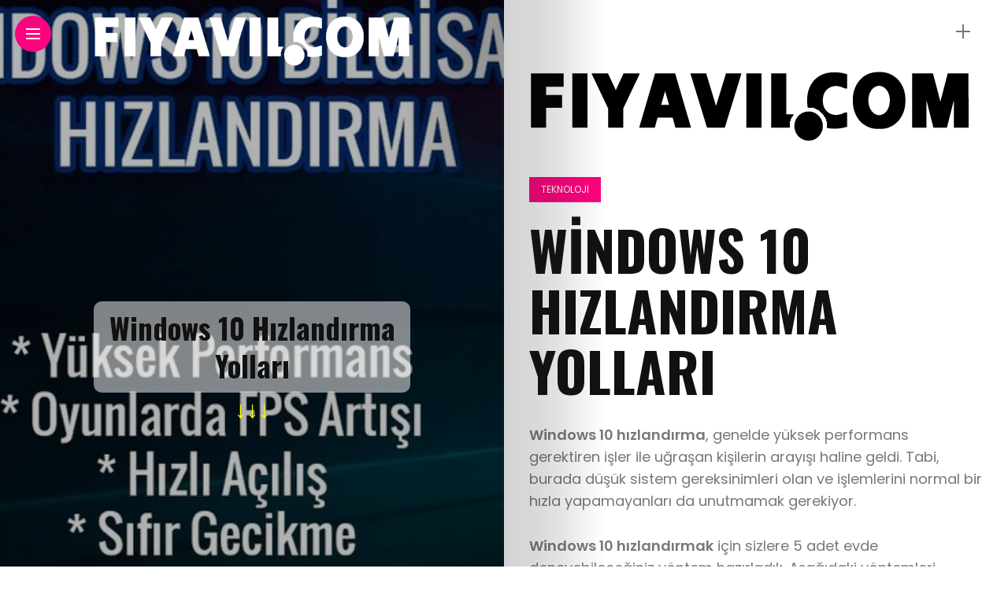

--- FILE ---
content_type: text/html; charset=UTF-8
request_url: https://www.fiyavil.com/windows-10-hizlandirma-yollari.html
body_size: 10409
content:
<!DOCTYPE html>
<html lang="tr">
<!-- yeni sunucu germany -->
<head>
    <meta charset="UTF-8">
    <meta http-equiv="X-UA-Compatible" content="IE=edge">
    <meta name="viewport" content="width=device-width, initial-scale=1">
    <link rel="profile" href="https://gmpg.org/xfn/11" />
    <link rel="pingback" href="https://www.fiyavil.com/xmlrpc.php">
		    <meta name='robots' content='index, follow, max-image-preview:large, max-snippet:-1, max-video-preview:-1' />
	<style>img:is([sizes="auto" i], [sizes^="auto," i]) { contain-intrinsic-size: 3000px 1500px }</style>
	
	<!-- This site is optimized with the Yoast SEO plugin v22.6 - https://yoast.com/wordpress/plugins/seo/ -->
	<title>Windows 10 Hızlandırma Yolları</title>
	<meta name="description" content="Windows 10 hızlandırma, genelde yüksek performans gerektiren işler ile uğraşan kişilerin arayışı haline geldi." />
	<link rel="canonical" href="https://www.fiyavil.com/windows-10-hizlandirma-yollari.html" />
	<meta property="og:locale" content="tr_TR" />
	<meta property="og:type" content="article" />
	<meta property="og:title" content="Windows 10 Hızlandırma Yolları" />
	<meta property="og:description" content="Windows 10 hızlandırma, genelde yüksek performans gerektiren işler ile uğraşan kişilerin arayışı haline geldi." />
	<meta property="og:url" content="https://www.fiyavil.com/windows-10-hizlandirma-yollari.html" />
	<meta property="og:site_name" content="Fiyavil Online Dergi" />
	<meta property="article:published_time" content="2020-06-10T16:18:56+00:00" />
	<meta property="og:image" content="https://www.fiyavil.com/wp-content/uploads/2020/06/Windows-10-Hizlandirma-1.jpg" />
	<meta property="og:image:width" content="578" />
	<meta property="og:image:height" content="437" />
	<meta property="og:image:type" content="image/jpeg" />
	<meta name="author" content="darkprofile" />
	<meta name="twitter:card" content="summary_large_image" />
	<meta name="twitter:label1" content="Yazan:" />
	<meta name="twitter:data1" content="darkprofile" />
	<meta name="twitter:label2" content="Tahmini okuma süresi" />
	<meta name="twitter:data2" content="2 dakika" />
	<script type="application/ld+json" class="yoast-schema-graph">{"@context":"https://schema.org","@graph":[{"@type":"Article","@id":"https://www.fiyavil.com/windows-10-hizlandirma-yollari.html#article","isPartOf":{"@id":"https://www.fiyavil.com/windows-10-hizlandirma-yollari.html"},"author":{"name":"darkprofile","@id":"https://www.fiyavil.com/#/schema/person/026d2c21d626c07c83400aff1c784fa5"},"headline":"Windows 10 Hızlandırma Yolları","datePublished":"2020-06-10T16:18:56+00:00","dateModified":"2020-06-10T16:18:56+00:00","mainEntityOfPage":{"@id":"https://www.fiyavil.com/windows-10-hizlandirma-yollari.html"},"wordCount":385,"commentCount":1,"publisher":{"@id":"https://www.fiyavil.com/#organization"},"image":{"@id":"https://www.fiyavil.com/windows-10-hizlandirma-yollari.html#primaryimage"},"thumbnailUrl":"https://www.fiyavil.com/wp-content/uploads/2020/06/Windows-10-Hizlandirma-1.jpg","keywords":["programsiz windows hızlandır","windows 10 hızlandırma turbo"],"articleSection":["Teknoloji"],"inLanguage":"tr","potentialAction":[{"@type":"CommentAction","name":"Comment","target":["https://www.fiyavil.com/windows-10-hizlandirma-yollari.html#respond"]}]},{"@type":"WebPage","@id":"https://www.fiyavil.com/windows-10-hizlandirma-yollari.html","url":"https://www.fiyavil.com/windows-10-hizlandirma-yollari.html","name":"Windows 10 Hızlandırma Yolları","isPartOf":{"@id":"https://www.fiyavil.com/#website"},"primaryImageOfPage":{"@id":"https://www.fiyavil.com/windows-10-hizlandirma-yollari.html#primaryimage"},"image":{"@id":"https://www.fiyavil.com/windows-10-hizlandirma-yollari.html#primaryimage"},"thumbnailUrl":"https://www.fiyavil.com/wp-content/uploads/2020/06/Windows-10-Hizlandirma-1.jpg","datePublished":"2020-06-10T16:18:56+00:00","dateModified":"2020-06-10T16:18:56+00:00","description":"Windows 10 hızlandırma, genelde yüksek performans gerektiren işler ile uğraşan kişilerin arayışı haline geldi.","breadcrumb":{"@id":"https://www.fiyavil.com/windows-10-hizlandirma-yollari.html#breadcrumb"},"inLanguage":"tr","potentialAction":[{"@type":"ReadAction","target":["https://www.fiyavil.com/windows-10-hizlandirma-yollari.html"]}]},{"@type":"ImageObject","inLanguage":"tr","@id":"https://www.fiyavil.com/windows-10-hizlandirma-yollari.html#primaryimage","url":"https://www.fiyavil.com/wp-content/uploads/2020/06/Windows-10-Hizlandirma-1.jpg","contentUrl":"https://www.fiyavil.com/wp-content/uploads/2020/06/Windows-10-Hizlandirma-1.jpg","width":578,"height":437,"caption":"windows 10 açılış hızlandırma"},{"@type":"BreadcrumbList","@id":"https://www.fiyavil.com/windows-10-hizlandirma-yollari.html#breadcrumb","itemListElement":[{"@type":"ListItem","position":1,"name":"Anasayfa","item":"https://www.fiyavil.com/"},{"@type":"ListItem","position":2,"name":"Windows 10 Hızlandırma Yolları"}]},{"@type":"WebSite","@id":"https://www.fiyavil.com/#website","url":"https://www.fiyavil.com/","name":"Fiyavil Online Dergi","description":"","publisher":{"@id":"https://www.fiyavil.com/#organization"},"potentialAction":[{"@type":"SearchAction","target":{"@type":"EntryPoint","urlTemplate":"https://www.fiyavil.com/?s={search_term_string}"},"query-input":"required name=search_term_string"}],"inLanguage":"tr"},{"@type":"Organization","@id":"https://www.fiyavil.com/#organization","name":"Fiyavil Online Dergi","url":"https://www.fiyavil.com/","logo":{"@type":"ImageObject","inLanguage":"tr","@id":"https://www.fiyavil.com/#/schema/logo/image/","url":"https://www.fiyavil.com/wp-content/uploads/2023/03/ICON-1.png","contentUrl":"https://www.fiyavil.com/wp-content/uploads/2023/03/ICON-1.png","width":512,"height":512,"caption":"Fiyavil Online Dergi"},"image":{"@id":"https://www.fiyavil.com/#/schema/logo/image/"}},{"@type":"Person","@id":"https://www.fiyavil.com/#/schema/person/026d2c21d626c07c83400aff1c784fa5","name":"darkprofile","sameAs":["https://www.fiyavil.com"],"url":"https://www.fiyavil.com/author/darkprofile"}]}</script>
	<!-- / Yoast SEO plugin. -->


<link rel='dns-prefetch' href='//fonts.googleapis.com' />
<link rel="alternate" type="application/rss+xml" title="Fiyavil Online Dergi &raquo; akışı" href="https://www.fiyavil.com/feed" />
<link rel="alternate" type="application/rss+xml" title="Fiyavil Online Dergi &raquo; yorum akışı" href="https://www.fiyavil.com/comments/feed" />
<link rel="alternate" type="application/rss+xml" title="Fiyavil Online Dergi &raquo; Windows 10 Hızlandırma Yolları yorum akışı" href="https://www.fiyavil.com/windows-10-hizlandirma-yollari.html/feed" />
<meta property="og:image" content="https://www.fiyavil.com/wp-content/uploads/2020/06/Windows-10-Hizlandirma-1-490x437.jpg"/><meta property="og:description" content="Windows 10 hızlandırma, genelde yüksek performans gerektiren işler ile uğraşan kişilerin arayışı haline geldi. Tabi, burada düşük sistem gereksinimleri..."/><link rel="preload" href="https://fonts.googleapis.com/css2?family=Bitter:ital,wght@0,400;0,500;0,600&family=Playfair+Display:ital,wght@0,400;0,500;0,700&family=Oswald:ital,wght@0,100;0,200;0,300;0,400;0,500;0,600;0,700;0,800;0,900;1,100;1,200;1,300;1,400;1,500;1,600;1,700;1,800;1,900&family=Roboto:ital,wght@0,400;0,500;0,600&family=Teko:ital,wght@0,400;0,500;0,600&family=Poppins:ital,wght@0,100;0,200;0,300;0,400;0,500;0,600;0,700;0,800;0,900;1,100;1,200;1,300;1,400;1,500;1,600;1,700;1,800;1,900&display=swap" as="style" media="all" onload="this.onload=null;this.rel='stylesheet'">
<link rel="stylesheet" href="https://fonts.googleapis.com/css2?family=Bitter:ital,wght@0,400;0,500;0,600&family=Playfair+Display:ital,wght@0,400;0,500;0,700&family=Oswald:ital,wght@0,100;0,200;0,300;0,400;0,500;0,600;0,700;0,800;0,900;1,100;1,200;1,300;1,400;1,500;1,600;1,700;1,800;1,900&family=Roboto:ital,wght@0,400;0,500;0,600&family=Teko:ital,wght@0,400;0,500;0,600&family=Poppins:ital,wght@0,100;0,200;0,300;0,400;0,500;0,600;0,700;0,800;0,900;1,100;1,200;1,300;1,400;1,500;1,600;1,700;1,800;1,900&display=swap" media="all">
<noscript><link rel="stylesheet" href="https://fonts.googleapis.com/css2?family=Bitter:ital,wght@0,400;0,500;0,600&family=Playfair+Display:ital,wght@0,400;0,500;0,700&family=Oswald:ital,wght@0,100;0,200;0,300;0,400;0,500;0,600;0,700;0,800;0,900;1,100;1,200;1,300;1,400;1,500;1,600;1,700;1,800;1,900&family=Roboto:ital,wght@0,400;0,500;0,600&family=Teko:ital,wght@0,400;0,500;0,600&family=Poppins:ital,wght@0,100;0,200;0,300;0,400;0,500;0,600;0,700;0,800;0,900;1,100;1,200;1,300;1,400;1,500;1,600;1,700;1,800;1,900&display=swap" media="all"></noscript>
<!--[if IE]><link rel="stylesheet" href="https://fonts.googleapis.com/css2?family=Bitter:ital,wght@0,400;0,500;0,600&family=Playfair+Display:ital,wght@0,400;0,500;0,700&family=Oswald:ital,wght@0,100;0,200;0,300;0,400;0,500;0,600;0,700;0,800;0,900;1,100;1,200;1,300;1,400;1,500;1,600;1,700;1,800;1,900&family=Roboto:ital,wght@0,400;0,500;0,600&family=Teko:ital,wght@0,400;0,500;0,600&family=Poppins:ital,wght@0,100;0,200;0,300;0,400;0,500;0,600;0,700;0,800;0,900;1,100;1,200;1,300;1,400;1,500;1,600;1,700;1,800;1,900&display=swap" media="all"><![endif]-->
<style id='classic-theme-styles-inline-css' type='text/css'>
/*! This file is auto-generated */
.wp-block-button__link{color:#fff;background-color:#32373c;border-radius:9999px;box-shadow:none;text-decoration:none;padding:calc(.667em + 2px) calc(1.333em + 2px);font-size:1.125em}.wp-block-file__button{background:#32373c;color:#fff;text-decoration:none}
</style>
<style id='global-styles-inline-css' type='text/css'>
:root{--wp--preset--aspect-ratio--square: 1;--wp--preset--aspect-ratio--4-3: 4/3;--wp--preset--aspect-ratio--3-4: 3/4;--wp--preset--aspect-ratio--3-2: 3/2;--wp--preset--aspect-ratio--2-3: 2/3;--wp--preset--aspect-ratio--16-9: 16/9;--wp--preset--aspect-ratio--9-16: 9/16;--wp--preset--color--black: #000000;--wp--preset--color--cyan-bluish-gray: #abb8c3;--wp--preset--color--white: #ffffff;--wp--preset--color--pale-pink: #f78da7;--wp--preset--color--vivid-red: #cf2e2e;--wp--preset--color--luminous-vivid-orange: #ff6900;--wp--preset--color--luminous-vivid-amber: #fcb900;--wp--preset--color--light-green-cyan: #7bdcb5;--wp--preset--color--vivid-green-cyan: #00d084;--wp--preset--color--pale-cyan-blue: #8ed1fc;--wp--preset--color--vivid-cyan-blue: #0693e3;--wp--preset--color--vivid-purple: #9b51e0;--wp--preset--gradient--vivid-cyan-blue-to-vivid-purple: linear-gradient(135deg,rgba(6,147,227,1) 0%,rgb(155,81,224) 100%);--wp--preset--gradient--light-green-cyan-to-vivid-green-cyan: linear-gradient(135deg,rgb(122,220,180) 0%,rgb(0,208,130) 100%);--wp--preset--gradient--luminous-vivid-amber-to-luminous-vivid-orange: linear-gradient(135deg,rgba(252,185,0,1) 0%,rgba(255,105,0,1) 100%);--wp--preset--gradient--luminous-vivid-orange-to-vivid-red: linear-gradient(135deg,rgba(255,105,0,1) 0%,rgb(207,46,46) 100%);--wp--preset--gradient--very-light-gray-to-cyan-bluish-gray: linear-gradient(135deg,rgb(238,238,238) 0%,rgb(169,184,195) 100%);--wp--preset--gradient--cool-to-warm-spectrum: linear-gradient(135deg,rgb(74,234,220) 0%,rgb(151,120,209) 20%,rgb(207,42,186) 40%,rgb(238,44,130) 60%,rgb(251,105,98) 80%,rgb(254,248,76) 100%);--wp--preset--gradient--blush-light-purple: linear-gradient(135deg,rgb(255,206,236) 0%,rgb(152,150,240) 100%);--wp--preset--gradient--blush-bordeaux: linear-gradient(135deg,rgb(254,205,165) 0%,rgb(254,45,45) 50%,rgb(107,0,62) 100%);--wp--preset--gradient--luminous-dusk: linear-gradient(135deg,rgb(255,203,112) 0%,rgb(199,81,192) 50%,rgb(65,88,208) 100%);--wp--preset--gradient--pale-ocean: linear-gradient(135deg,rgb(255,245,203) 0%,rgb(182,227,212) 50%,rgb(51,167,181) 100%);--wp--preset--gradient--electric-grass: linear-gradient(135deg,rgb(202,248,128) 0%,rgb(113,206,126) 100%);--wp--preset--gradient--midnight: linear-gradient(135deg,rgb(2,3,129) 0%,rgb(40,116,252) 100%);--wp--preset--font-size--small: 13px;--wp--preset--font-size--medium: 20px;--wp--preset--font-size--large: 36px;--wp--preset--font-size--x-large: 42px;--wp--preset--spacing--20: 0.44rem;--wp--preset--spacing--30: 0.67rem;--wp--preset--spacing--40: 1rem;--wp--preset--spacing--50: 1.5rem;--wp--preset--spacing--60: 2.25rem;--wp--preset--spacing--70: 3.38rem;--wp--preset--spacing--80: 5.06rem;--wp--preset--shadow--natural: 6px 6px 9px rgba(0, 0, 0, 0.2);--wp--preset--shadow--deep: 12px 12px 50px rgba(0, 0, 0, 0.4);--wp--preset--shadow--sharp: 6px 6px 0px rgba(0, 0, 0, 0.2);--wp--preset--shadow--outlined: 6px 6px 0px -3px rgba(255, 255, 255, 1), 6px 6px rgba(0, 0, 0, 1);--wp--preset--shadow--crisp: 6px 6px 0px rgba(0, 0, 0, 1);}:where(.is-layout-flex){gap: 0.5em;}:where(.is-layout-grid){gap: 0.5em;}body .is-layout-flex{display: flex;}.is-layout-flex{flex-wrap: wrap;align-items: center;}.is-layout-flex > :is(*, div){margin: 0;}body .is-layout-grid{display: grid;}.is-layout-grid > :is(*, div){margin: 0;}:where(.wp-block-columns.is-layout-flex){gap: 2em;}:where(.wp-block-columns.is-layout-grid){gap: 2em;}:where(.wp-block-post-template.is-layout-flex){gap: 1.25em;}:where(.wp-block-post-template.is-layout-grid){gap: 1.25em;}.has-black-color{color: var(--wp--preset--color--black) !important;}.has-cyan-bluish-gray-color{color: var(--wp--preset--color--cyan-bluish-gray) !important;}.has-white-color{color: var(--wp--preset--color--white) !important;}.has-pale-pink-color{color: var(--wp--preset--color--pale-pink) !important;}.has-vivid-red-color{color: var(--wp--preset--color--vivid-red) !important;}.has-luminous-vivid-orange-color{color: var(--wp--preset--color--luminous-vivid-orange) !important;}.has-luminous-vivid-amber-color{color: var(--wp--preset--color--luminous-vivid-amber) !important;}.has-light-green-cyan-color{color: var(--wp--preset--color--light-green-cyan) !important;}.has-vivid-green-cyan-color{color: var(--wp--preset--color--vivid-green-cyan) !important;}.has-pale-cyan-blue-color{color: var(--wp--preset--color--pale-cyan-blue) !important;}.has-vivid-cyan-blue-color{color: var(--wp--preset--color--vivid-cyan-blue) !important;}.has-vivid-purple-color{color: var(--wp--preset--color--vivid-purple) !important;}.has-black-background-color{background-color: var(--wp--preset--color--black) !important;}.has-cyan-bluish-gray-background-color{background-color: var(--wp--preset--color--cyan-bluish-gray) !important;}.has-white-background-color{background-color: var(--wp--preset--color--white) !important;}.has-pale-pink-background-color{background-color: var(--wp--preset--color--pale-pink) !important;}.has-vivid-red-background-color{background-color: var(--wp--preset--color--vivid-red) !important;}.has-luminous-vivid-orange-background-color{background-color: var(--wp--preset--color--luminous-vivid-orange) !important;}.has-luminous-vivid-amber-background-color{background-color: var(--wp--preset--color--luminous-vivid-amber) !important;}.has-light-green-cyan-background-color{background-color: var(--wp--preset--color--light-green-cyan) !important;}.has-vivid-green-cyan-background-color{background-color: var(--wp--preset--color--vivid-green-cyan) !important;}.has-pale-cyan-blue-background-color{background-color: var(--wp--preset--color--pale-cyan-blue) !important;}.has-vivid-cyan-blue-background-color{background-color: var(--wp--preset--color--vivid-cyan-blue) !important;}.has-vivid-purple-background-color{background-color: var(--wp--preset--color--vivid-purple) !important;}.has-black-border-color{border-color: var(--wp--preset--color--black) !important;}.has-cyan-bluish-gray-border-color{border-color: var(--wp--preset--color--cyan-bluish-gray) !important;}.has-white-border-color{border-color: var(--wp--preset--color--white) !important;}.has-pale-pink-border-color{border-color: var(--wp--preset--color--pale-pink) !important;}.has-vivid-red-border-color{border-color: var(--wp--preset--color--vivid-red) !important;}.has-luminous-vivid-orange-border-color{border-color: var(--wp--preset--color--luminous-vivid-orange) !important;}.has-luminous-vivid-amber-border-color{border-color: var(--wp--preset--color--luminous-vivid-amber) !important;}.has-light-green-cyan-border-color{border-color: var(--wp--preset--color--light-green-cyan) !important;}.has-vivid-green-cyan-border-color{border-color: var(--wp--preset--color--vivid-green-cyan) !important;}.has-pale-cyan-blue-border-color{border-color: var(--wp--preset--color--pale-cyan-blue) !important;}.has-vivid-cyan-blue-border-color{border-color: var(--wp--preset--color--vivid-cyan-blue) !important;}.has-vivid-purple-border-color{border-color: var(--wp--preset--color--vivid-purple) !important;}.has-vivid-cyan-blue-to-vivid-purple-gradient-background{background: var(--wp--preset--gradient--vivid-cyan-blue-to-vivid-purple) !important;}.has-light-green-cyan-to-vivid-green-cyan-gradient-background{background: var(--wp--preset--gradient--light-green-cyan-to-vivid-green-cyan) !important;}.has-luminous-vivid-amber-to-luminous-vivid-orange-gradient-background{background: var(--wp--preset--gradient--luminous-vivid-amber-to-luminous-vivid-orange) !important;}.has-luminous-vivid-orange-to-vivid-red-gradient-background{background: var(--wp--preset--gradient--luminous-vivid-orange-to-vivid-red) !important;}.has-very-light-gray-to-cyan-bluish-gray-gradient-background{background: var(--wp--preset--gradient--very-light-gray-to-cyan-bluish-gray) !important;}.has-cool-to-warm-spectrum-gradient-background{background: var(--wp--preset--gradient--cool-to-warm-spectrum) !important;}.has-blush-light-purple-gradient-background{background: var(--wp--preset--gradient--blush-light-purple) !important;}.has-blush-bordeaux-gradient-background{background: var(--wp--preset--gradient--blush-bordeaux) !important;}.has-luminous-dusk-gradient-background{background: var(--wp--preset--gradient--luminous-dusk) !important;}.has-pale-ocean-gradient-background{background: var(--wp--preset--gradient--pale-ocean) !important;}.has-electric-grass-gradient-background{background: var(--wp--preset--gradient--electric-grass) !important;}.has-midnight-gradient-background{background: var(--wp--preset--gradient--midnight) !important;}.has-small-font-size{font-size: var(--wp--preset--font-size--small) !important;}.has-medium-font-size{font-size: var(--wp--preset--font-size--medium) !important;}.has-large-font-size{font-size: var(--wp--preset--font-size--large) !important;}.has-x-large-font-size{font-size: var(--wp--preset--font-size--x-large) !important;}
:where(.wp-block-post-template.is-layout-flex){gap: 1.25em;}:where(.wp-block-post-template.is-layout-grid){gap: 1.25em;}
:where(.wp-block-columns.is-layout-flex){gap: 2em;}:where(.wp-block-columns.is-layout-grid){gap: 2em;}
:root :where(.wp-block-pullquote){font-size: 1.5em;line-height: 1.6;}
</style>
<link rel='stylesheet' id='wpo_min-header-0-css' href='https://www.fiyavil.com/wp-content/cache/wpo-minify/1714585216/assets/wpo-minify-header-f5483866.min.css' type='text/css' media='all' />
<script type="text/javascript" src="https://www.fiyavil.com/wp-content/cache/wpo-minify/1714585216/assets/wpo-minify-header-f5440c18.min.js" id="wpo_min-header-0-js"></script>
<link rel="https://api.w.org/" href="https://www.fiyavil.com/wp-json/" /><link rel="alternate" title="JSON" type="application/json" href="https://www.fiyavil.com/wp-json/wp/v2/posts/935" /><link rel="EditURI" type="application/rsd+xml" title="RSD" href="https://www.fiyavil.com/xmlrpc.php?rsd" />
<meta name="generator" content="WordPress 6.7.1" />
<link rel='shortlink' href='https://www.fiyavil.com/?p=935' />
<link rel="alternate" title="oEmbed (JSON)" type="application/json+oembed" href="https://www.fiyavil.com/wp-json/oembed/1.0/embed?url=https%3A%2F%2Fwww.fiyavil.com%2Fwindows-10-hizlandirma-yollari.html" />
<link rel="alternate" title="oEmbed (XML)" type="text/xml+oembed" href="https://www.fiyavil.com/wp-json/oembed/1.0/embed?url=https%3A%2F%2Fwww.fiyavil.com%2Fwindows-10-hizlandirma-yollari.html&#038;format=xml" />
<link rel="icon" href="https://www.fiyavil.com/wp-content/uploads/2023/03/cropped-ICON-1-32x32.png" sizes="32x32" />
<link rel="icon" href="https://www.fiyavil.com/wp-content/uploads/2023/03/cropped-ICON-1-192x192.png" sizes="192x192" />
<link rel="apple-touch-icon" href="https://www.fiyavil.com/wp-content/uploads/2023/03/cropped-ICON-1-180x180.png" />
<meta name="msapplication-TileImage" content="https://www.fiyavil.com/wp-content/uploads/2023/03/cropped-ICON-1-270x270.png" />
	<script>
	(function() {
  var supportsPassive = eventListenerOptionsSupported();  

  if (supportsPassive) {
    var addEvent = EventTarget.prototype.addEventListener;
    overwriteAddEvent(addEvent);
  }

  function overwriteAddEvent(superMethod) {
    var defaultOptions = {
      passive: true,
      capture: false
    };

    EventTarget.prototype.addEventListener = function(type, listener, options) {
      var usesListenerOptions = typeof options === 'object';
      var useCapture = usesListenerOptions ? options.capture : options;

      options = usesListenerOptions ? options : {};
      options.passive = options.passive !== undefined ? options.passive : defaultOptions.passive;
      options.capture = useCapture !== undefined ? useCapture : defaultOptions.capture;

      superMethod.call(this, type, listener, options);
    };
  }

  function eventListenerOptionsSupported() {
    var supported = false;
    try {
      var opts = Object.defineProperty({}, 'passive', {
        get: function() {
          supported = true;
        }
      });
      window.addEventListener("test", null, opts);
    } catch (e) {}

    return supported;
  }
})();
	</script>
</head>

<body data-rsssl=1 class="post-template-default single single-post postid-935 single-format-standard">

	
	<div id="hidden-sidebar" class="sidebar">
		<div class="widgets-side">
			<a href="#" class="close-button"><i class="close-icon"></i></a>
			<div id="block-6" class="widget widget_block"><div class="wp-block-group"><div class="wp-block-group__inner-container is-layout-flow wp-block-group-is-layout-flow"><h2 class="wp-block-heading">Kategoriler</h2><ul class="wp-block-categories-list wp-block-categories">	<li class="cat-item cat-item-12"><a href="https://www.fiyavil.com/kategori/ask-ve-sevgi">Aşk ve Sevgi</a>
</li>
	<li class="cat-item cat-item-205"><a href="https://www.fiyavil.com/kategori/bilgi">Bilgi</a>
</li>
	<li class="cat-item cat-item-266"><a href="https://www.fiyavil.com/kategori/biyografi">Biyografi</a>
</li>
	<li class="cat-item cat-item-196"><a href="https://www.fiyavil.com/kategori/film-tanitim">Film Tanıtım</a>
</li>
	<li class="cat-item cat-item-225"><a href="https://www.fiyavil.com/kategori/gezi">Gezi</a>
</li>
	<li class="cat-item cat-item-5"><a href="https://www.fiyavil.com/kategori/guncel-blog">Güncel Blog</a>
</li>
	<li class="cat-item cat-item-288"><a href="https://www.fiyavil.com/kategori/guzel-sozler">Güzel Sözler</a>
</li>
	<li class="cat-item cat-item-34"><a href="https://www.fiyavil.com/kategori/mobil-cihazlar">Mobil Cihazlar</a>
</li>
	<li class="cat-item cat-item-43"><a href="https://www.fiyavil.com/kategori/moda-trend">Moda Trend</a>
</li>
	<li class="cat-item cat-item-66"><a href="https://www.fiyavil.com/kategori/nasil-yapilir">Nasıl Yapılır</a>
</li>
	<li class="cat-item cat-item-28"><a href="https://www.fiyavil.com/kategori/seo">Seo</a>
</li>
	<li class="cat-item cat-item-311"><a href="https://www.fiyavil.com/kategori/sosyal-medya">Sosyal Medya</a>
</li>
	<li class="cat-item cat-item-236"><a href="https://www.fiyavil.com/kategori/teknoloji">Teknoloji</a>
</li>
	<li class="cat-item cat-item-348"><a href="https://www.fiyavil.com/kategori/wordpress">Wordpress</a>
</li>
</ul></div></div></div>		</div>
	</div>


  <div class="site-wrapper">  <div class="magheader">
      
    <header id="content-header">
  
   <div class="header-social-links">
</div>  

<div id="top-bar-right">
   
      <div class="header-icon">
      <div class="hidden-sidebar-button">
        <a href="#" class="open-hidden-sidebar" title="Menü">
          <span class="bar-1"></span>
          <span class="bar-2"></span>
        </a>
      </div>
    </div>
    </div>
  
</header> 
  </div>
     
               
<div class="magcover">
  <div class="turn-left"></div>  <div class="fold-shadow-left"></div>
    <div class="cover-wrap">
      <div class="cover-content">
        <header id="cover-header">

  <div class="top-menu-button">
    <a href="#" class="open-hidden-menu" title="Sol Menü">
      <span class="bar-1"></span>
      <span class="bar-2"></span>
      <span class="bar-3"></span>
    </a>
  </div>

  <div class="cover-logo">
        <a href="https://www.fiyavil.com/"><img src="https://www.fiyavil.com/wp-content/uploads/2023/03/logo-beyaz-1.png.webp" alt="Fiyavil Online Dergi" /></a>
     
	  <div style="margin-top:70%;margin-bottom:20px;text-align:center;width:100%;margin-left:auto;margin-right:auto;">
		  <h1 style="background-color: rgba(256, 256, 256, 0.5);padding:10px;border-radius:10px;font-weight:bolder;margin-left:0px;">Windows 10 Hızlandırma Yolları</h1>
		  		  <span style="color:yellow;font-weight:bolder;font-size:2em;margin-top:-30px;display:block;">&#8595;&#8595;&#8595;</span>
	  </div>
  </div>

  <div class="nav-panel">
    <div class="fold-shadow-left"></div>
    <div class="nav-header">
      <div class="menu-logo">
                <a href="https://www.fiyavil.com/"><img src="https://www.fiyavil.com/wp-content/uploads/2023/03/LOGO-1.png.webp" alt="Fiyavil Online Dergi" /></a>
         
      </div>
          </div>
    
    <div id="nav-wrapper" data-simplebar>
    <div class="menu-sol-bar-container"><ul id="menu-sol-bar" class="nav-menu"><li id="menu-item-1418" class="menu-item menu-item-type-taxonomy menu-item-object-category menu-item-1418"><a href="https://www.fiyavil.com/kategori/gezi">Gezi</a></li>
<li id="menu-item-1421" class="menu-item menu-item-type-taxonomy menu-item-object-category menu-item-1421"><a href="https://www.fiyavil.com/kategori/mobil-cihazlar">Mobil Cihazlar</a></li>
<li id="menu-item-1422" class="menu-item menu-item-type-taxonomy menu-item-object-category menu-item-1422"><a href="https://www.fiyavil.com/kategori/moda-trend">Moda Trend</a></li>
<li id="menu-item-1423" class="menu-item menu-item-type-taxonomy menu-item-object-category menu-item-1423"><a href="https://www.fiyavil.com/kategori/nasil-yapilir">Nasıl Yapılır</a></li>
<li id="menu-item-1424" class="menu-item menu-item-type-taxonomy menu-item-object-category menu-item-1424"><a href="https://www.fiyavil.com/kategori/seo">Seo</a></li>
<li id="menu-item-1425" class="menu-item menu-item-type-taxonomy menu-item-object-category menu-item-1425"><a href="https://www.fiyavil.com/kategori/sosyal-medya">Sosyal Medya</a></li>
<li id="menu-item-1426" class="menu-item menu-item-type-taxonomy menu-item-object-category current-post-ancestor current-menu-parent current-post-parent menu-item-1426"><a href="https://www.fiyavil.com/kategori/teknoloji">Teknoloji</a></li>
</ul></div>    <div class="menu-search">
              <div class="site-search">
          <div id="top-search">
           <a href="#" class="search"><i class="fas fa-search"></i>Arama</a>
          </div>
        </div> 
            </div>
    </div>
  </div>

</header>         
        
           

        
        <div class="overlay"></div>
                   <div class="video-overlay">
          <div class="cover-image" data-interlace-src="https://www.fiyavil.com/wp-content/uploads/2020/06/Windows-10-Hizlandirma-1.jpg" data-interlace-low="https://www.fiyavil.com/wp-content/uploads/2020/06/Windows-10-Hizlandirma-1-96x100.jpg" data-interlace-alt="Windows 10 Hızlandırma Yolları"> 
                      </div> 
        </div>  
  
      </div>
  </div> 
</div>               
    <div class="magcontent">
          <div class="fold-shadow-right"></div>

         <div id="main-area">  

  



	<div class="container site-content">

			        

<style>
                  </style>

  <div class="content-area">
    <div class="post-entry">
      <article id="post-935" class="post-935 post type-post status-publish format-standard has-post-thumbnail hentry category-teknoloji tag-programsiz-windows-hizlandir tag-windows-10-hizlandirma-turbo"> 
             
          <div class="adv-image">
  
    
    <img src="https://www.fiyavil.com/wp-content/uploads/2023/03/LOGO-1.png.webp" alt="Fiyavil Online Dergi">
  
   
</div>          
                              <div class="single-categs-box">
              
             <span class="categ"><a href="https://www.fiyavil.com/kategori/teknoloji" rel="category tag">Teknoloji</a></span>
            </div>
                        <h1 class="entry-title ttl-border">Windows 10 Hızlandırma Yolları</h1>
         
        <ul class="post-meta">
                        </ul>
        
        <div class="post-content">
          <p><strong>Windows 10 hızlandırma</strong>, genelde yüksek performans gerektiren işler ile uğraşan kişilerin arayışı haline geldi. Tabi, burada düşük sistem gereksinimleri olan ve işlemlerini normal bir hızla yapamayanları da unutmamak gerekiyor.</p>
<p><strong>Windows 10 hızlandırmak</strong> için sizlere 5 adet evde deneyebileceğiniz yöntem hazırladık. Aşağıdaki yöntemleri deneyerek <strong>bilgisayar hızlandır</strong><em>ma</em> işleminizi yapabilirsiniz. Dilerseniz, detaylara geçelim;</p>
<h2 style="text-align: center;">Windows 10 Hızlandırmak İçin Basit Rehber</h2>
<p>Bilgisayar hızlandırmak için basit detayları gereklidir. Bu basit detaylar atlandığı zaman istediğiniz verimi alamamanız normaldir. Bu başlık altında size basit yöntemlerden bahsedeceğiz. İşte, Windows 10 hızlandırma yolları;</p>
<h3>Görsel Efektleri Kapatın</h3>
<p>Görsel iyileştirmelerini kapatmak gayet basit. Kapatmak için şu yolu izleyin; <strong>Denetim Masası &gt; Sistem &gt; Gelişmiş Sistem Ayarları &gt;</strong> Gelişmiş. Bu adımlar ile ilerledikten sonra performans bölümünde yer alan ‘’Ayarlar’’ kısmına tıklayın. Karşınıza gelen ekranda ‘’En iyi performans için ayarla’’ seçeneğini işaretlerin. Bu yöntem ile <strong>Windows hızlandırmak</strong> mümkün.</p>
<h3>İşlemcinin Hızını Arttırın</h3>
<p><strong>Windows 10’u hızlandırmak</strong> için güç modlarına hakim olmak gerekiyor. Windows, ihtiyaçlara yönelik olarak sizlere çeşitli güç modları sunmuştur. Sizler, bu modları seçerek dilediğini performansı alabilirsiniz. Bu <strong>modlar;</strong> güç tasarrufu, dengeli ve yüksek performanstır. Bilgisayarınız, güç tasarrufunda az enerji harcar ve yavaş çalışır. Eğer, <strong>yüksek performans</strong>a alırsanız bilgisayar daha da hızlanacaktır.</p>
<h3>Başlangıç Uygulamalarını Devre Dışı Bırakın</h3>
<p><strong>Windows 10 neden yavaş?</strong> Probleminin kaynağı bu olabilir. Çünkü, genel olarak indirilen programlar kendini otomatik olarak açılmaya modlar. Bilgisayarınız açılınca otomatik olarak açılır. Bunu engelleyin ve bilgisayarınızı hızlandırın. <span style="color: #ff0000;">İşte yolu:</span> <strong>CTRL &gt; ALT &gt; DELETE</strong> daha sonra başlangıç bölümünden uygulamaları devre dışı bırakın.</p>
<h3>Oyun Modunu Aktif Edin</h3>
<p>Windows <strong>+ G tuşları</strong>na basın ve Oyun modunu açın. Eğer, <strong>oyun modu</strong> açılmadıysa Ayarlar &gt; Oyun &gt; Oyun Modu adımlarını izleyin ve açıldığından emin olun.</p>
        </div> 

                
                              <div class="post-tags">
              <a href="https://www.fiyavil.com/bilgi/programsiz-windows-hizlandir" rel="tag">programsiz windows hızlandır</a><a href="https://www.fiyavil.com/bilgi/windows-10-hizlandirma-turbo" rel="tag">windows 10 hızlandırma turbo</a>            </div>
           
         

        

                  <ul class="post-share">
   <li>
    <a class="facebook" href="//www.facebook.com/sharer.php?u=https://www.fiyavil.com/windows-10-hizlandirma-yollari.html" title="facebook" onclick="javascript:window.open(this.href,'', 'menubar=no,toolbar=no,resizable=yes,scrollbars=yes,height=220,width=600');return false;">
      <i class="fab fa-facebook-f"></i>
    </a>
  </li>
  	
    <li>  
	  <a class="twitter" href="https://twitter.com/intent/tweet?text=Windows+10+H%C4%B1zland%C4%B1rma+Yollar%C4%B1&url=https://www.fiyavil.com/windows-10-hizlandirma-yollari.html" title="twitter&via=">
	    <i class="fab fa-twitter"></i>
	  </a>
  </li>   
          <li>  
    <a href="https://api.whatsapp.com/send?text=https://www.fiyavil.com/windows-10-hizlandirma-yollari.html" data-action="share/whatsapp/share" class="whatsapp">
      <i class="fab fa-whatsapp"></i>
    </a>
  </li>  
      <li>  
    <a href="https://telegram.me/share/?url=https://www.fiyavil.com/windows-10-hizlandirma-yollari.html&text=Windows+10+H%C4%B1zland%C4%B1rma+Yollar%C4%B1&description=&image=https://www.fiyavil.com/wp-content/uploads/2020/06/Windows-10-Hizlandirma-1.jpg" class="telegram">
      <i class="fa fa-paper-plane"></i>
    </a>
  </li>  
      <li>  
    <a href="https://vk.com/share.php?url=https://www.fiyavil.com/windows-10-hizlandirma-yollari.html&title=Windows+10+H%C4%B1zland%C4%B1rma+Yollar%C4%B1&description=&image=https://www.fiyavil.com/wp-content/uploads/2020/06/Windows-10-Hizlandirma-1.jpg" class="vk">
      <i class="fab fa-vk"></i>
    </a>
  </li>  
    </ul>
                
                
                  <div id="comments" class="post-comments">

  <div class="comments-list">

<div class="comments-title"> 
    <h3><span>1 Yorum</span></h3></div>

              <div class="comments">
          <ul class="comment-list list-unstyled">
            <li class="comment even thread-even depth-1" id="comment-14">


    <div class="thecomment">
			<div class="author-avatar">
							</div>
			<div class="comment-text">

				<h6 class="author">
					musafa .ö				</h6>
				<span class="date">
					5 yıl önce				</span>

			<span class="reply">
								<a rel="nofollow" class="comment-reply-link" href="#comment-14" data-commentid="14" data-postid="935" data-belowelement="comment-14" data-respondelement="respond" data-replyto="musafa .ö için yanıt" aria-label="musafa .ö için yanıt">Yanıtla</a>			</span>

			
									<p>oyun oynamasak da oyun modunu açlı mı lütfen gmailime cevap yazın</p>
	    	</div>
  </div>
</li><!-- #comment-## -->
          </ul>
          
                  </div>
            </div>
                  <div class="commentform">
          	<div id="respond" class="comment-respond">
		<h3 id="reply-title" class="comment-reply-title"><span class="heading widgettitles">Yorum Yazın</span> <small><a rel="nofollow" id="cancel-comment-reply-link" href="/windows-10-hizlandirma-yollari.html#respond" style="display:none;">Yanıtı iptal et</a></small></h3><form action="https://www.fiyavil.com/wp-comments-post.php" method="post" id="commentform" class="comment-form"><p class="h-info">E-mail adresiniz yayınlanmayacaktır.</p><div class="comment-form-comment"><textarea rows="8" id="comment" class="form-control" placeholder="Yorum*" name="comment" aria-required='true'></textarea> </div><div class="comment-form-group"><div class="comment-author"><input type="text" name="author" placeholder="İsim*" class="form-control" id="author" value=""  aria-required='true' /></div>
<div class="comment-email"><input id="email" name="email" class="form-control" placeholder="Eposta*" type="text" value=""  aria-required='true' /></div>
<div class="comment-url"><input id="url" name="url" class="form-control" placeholder="Website" type="text" value="" /></div></div>
<p class="comment-form-cookies-consent"><input id="wp-comment-cookies-consent" name="wp-comment-cookies-consent" type="checkbox" value="yes" /> <label for="wp-comment-cookies-consent">Daha sonraki yorumlarımda kullanılması için adım, e-posta adresim ve site adresim bu tarayıcıya kaydedilsin.</label></p>
<p class="form-submit"><input name="submit" type="submit" id="submit" class="submit" value="Yorumu Gönder" /> <input type='hidden' name='comment_post_ID' value='935' id='comment_post_ID' />
<input type='hidden' name='comment_parent' id='comment_parent' value='0' />
</p></form>	</div><!-- #respond -->
	        </div><!-- end commentform -->
      
</div><!-- end comments -->        
                </article>
        </div> 
             </div>

   
<!-- End Single Post --> 

      			
			
	</div>		

 </div><!-- End Main Area -->

     

          <footer id="footer">
    <div class="container">
  
       
           <div class="footer-logo">
          <a href="https://www.fiyavil.com/"><img src="https://www.fiyavil.com/wp-content/uploads/2023/03/LOGO-1.png.webp" alt="Fiyavil Online Dergi"></a>
       </div> 
        
      


      <div class="menu-footer-menu-1-container"><ul id="menu-footer-menu-1" class="footer-menu"><li id="menu-item-1360" class="menu-item menu-item-type-custom menu-item-object-custom menu-item-home menu-item-1360"><a href="https://www.fiyavil.com">Anasayfa</a></li>
<li id="menu-item-1348" class="menu-item menu-item-type-post_type menu-item-object-page menu-item-1348"><a href="https://www.fiyavil.com/hakkinda">Hakkında</a></li>
<li id="menu-item-1343" class="menu-item menu-item-type-post_type menu-item-object-page menu-item-1343"><a href="https://www.fiyavil.com/kullanim-sartlari">Kullanım Şartları</a></li>
<li id="menu-item-1342" class="menu-item menu-item-type-post_type menu-item-object-page menu-item-1342"><a href="https://www.fiyavil.com/gizlilik-politikasi-3">Gizlilik politikası</a></li>
</ul></div>   

          <div class="footer-social-links">
</div> 
     

                <div id="footer-copyright">
        2017-2023 Her hakkı saklıdır.<br>
<a href="https://www.fiyavil.com/profesyonel-fon-makinesi-nasil-secilir.html" title="en iyi saç kurutma makinesi">en iyi fön makinesi</a>      </div>
       
  </div>
</footer>

<div class="searchform-overlay">
    <a href="javascript:;" class="btn-close-search"><i class="close-icon"></i></a>
    <div class="searchform">
      <p>Aranacak kelimeyi yazıp enter&#039;a basınız.</p>
      <form role="search" method="get" class="search-form" action="https://www.fiyavil.com/">
	<input type="text" class="search-field" placeholder="Aranacak kelimeyi yazıp enter&#039;a basın." name="s" />
	<button class="search-button" type="submit"><i class="fa fa-search"></i></button>
</form>    </div>
</div>
    
    

  </div><!-- End Mag Content -->
</div><!-- End Site Wrapper -->
  <script type="text/javascript" id="wpo_min-footer-0-js-extra">
/* <![CDATA[ */
var wpcf7 = {"api":{"root":"https:\/\/www.fiyavil.com\/wp-json\/","namespace":"contact-form-7\/v1"},"cached":"1"};
/* ]]> */
</script>
<script type="text/javascript" src="https://www.fiyavil.com/wp-content/cache/wpo-minify/1714585216/assets/wpo-minify-footer-6cd323f0.min.js" id="wpo_min-footer-0-js"></script>
<script>!function(e){"use strict";var t=function(t,n,o,r){function i(e){return l.body?e():void setTimeout(function(){i(e)})}function d(){s.addEventListener&&s.removeEventListener("load",d),s.media=o||"all"}var a,l=e.document,s=l.createElement("link");if(n)a=n;else{var f=(l.body||l.getElementsByTagName("head")[0]).childNodes;a=f[f.length-1]}var u=l.styleSheets;if(r)for(var c in r)r.hasOwnProperty(c)&&s.setAttribute(c,r[c]);s.rel="stylesheet",s.href=t,s.media="only x",i(function(){a.parentNode.insertBefore(s,n?a:a.nextSibling)});var v=function(e){for(var t=s.href,n=u.length;n--;)if(u[n].href===t)return e();setTimeout(function(){v(e)})};return s.addEventListener&&s.addEventListener("load",d),s.onloadcssdefined=v,v(d),s};"undefined"!=typeof exports?exports.loadCSS=t:e.loadCSS=t}("undefined"!=typeof global?global:this);</script>
  <script defer src="https://static.cloudflareinsights.com/beacon.min.js/vcd15cbe7772f49c399c6a5babf22c1241717689176015" integrity="sha512-ZpsOmlRQV6y907TI0dKBHq9Md29nnaEIPlkf84rnaERnq6zvWvPUqr2ft8M1aS28oN72PdrCzSjY4U6VaAw1EQ==" data-cf-beacon='{"version":"2024.11.0","token":"f794969b43274a80b99f9a050f564dbf","r":1,"server_timing":{"name":{"cfCacheStatus":true,"cfEdge":true,"cfExtPri":true,"cfL4":true,"cfOrigin":true,"cfSpeedBrain":true},"location_startswith":null}}' crossorigin="anonymous"></script>
</body>
<script defer>

          // Load the script after the user scrolls, moves the mouse, or touches the screen
          document.addEventListener('scroll', initGTMOnEvent);
          document.addEventListener('mousemove', initGTMOnEvent);
          document.addEventListener('touchstart', initGTMOnEvent);

          // Or, load the script after 2 seconds
          document.addEventListener('DOMContentLoaded', () => { setTimeout(initGTM, 2000); });

          // Initializes Google Tag Manager in response to an event
          function initGTMOnEvent (event) {
              initGTM();
              event.currentTarget.removeEventListener(event.type, initGTMOnEvent);
          }

          // Initializes Google Tag Manager
          function initGTM () {
              if (window.gtmDidInit) {
                // Don't load again
                return false;
              }

              window.gtmDidInit = true;

              // Create the script
              const script = document.createElement('script');
              script.type = 'text/javascript';
              script.onload = () => { 
                window.dataLayer = window.dataLayer || [];
                function gtag(){ dataLayer.push(arguments); }
                gtag('js', new Date());
                gtag('config', 'G-V0G22KC659');
              }
              script.src = 'https://www.googletagmanager.com/gtag/js?id=G-V0G22KC659';

              // We are still deferring the script
              script.defer = true;

              // Append the script to the body of the document
              document.getElementsByTagName('body')[0].appendChild(script);
          }
       </script>
</html>